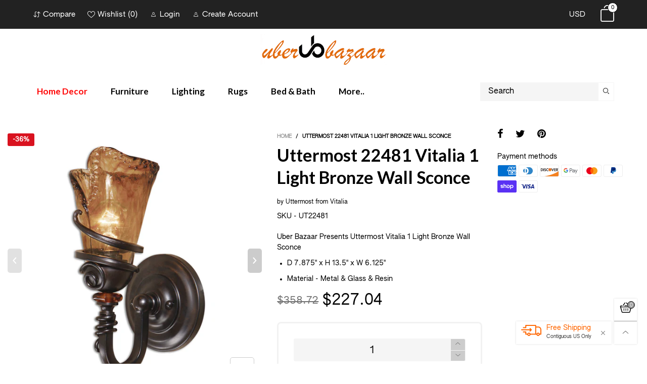

--- FILE ---
content_type: text/css
request_url: https://uberbazaar.com/cdn/shop/t/6/assets/bt-vendors.scss.css?v=30432013935051567611634587091
body_size: 10608
content:
article,aside,details,figcaption,figure,footer,header,hgroup,main,menu,nav,section,summary{display:block}[hidden],template{display:none}a{background-color:transparent}a:active,a:hover{outline:0}b,strong{font-weight:700}h1{margin:.67em 0}img{border:0}svg:not(:root){overflow:hidden}hr{-webkit-box-sizing:content-box;box-sizing:content-box;height:0}pre{overflow:auto}button,input,optgroup,select,textarea{color:inherit;font:inherit;margin:0}button{overflow:visible}button,select{text-transform:none}button,html input[type=button],input[type=reset],input[type=submit]{-webkit-appearance:button;cursor:pointer}button[disabled],html input[disabled]{cursor:default}button::-moz-focus-inner,input::-moz-focus-inner{border:0;padding:0}input{line-height:normal}input[type=checkbox],input[type=radio]{-webkit-box-sizing:border-box;box-sizing:border-box;padding:0}input[type=number]::-webkit-inner-spin-button,input[type=number]::-webkit-outer-spin-button{height:auto}textarea{overflow:auto}table{border-collapse:collapse;border-spacing:0}td,th{padding:0}@media print{*,:after,:before{background:0 0!important;color:#000!important;-webkit-box-shadow:none!important;box-shadow:none!important;text-shadow:none!important}a,a:visited{text-decoration:underline}a[href]:after{content:" (" attr(href) ")"}abbr[title]:after{content:" (" attr(title) ")"}a[href^="#"]:after,a[href^="javascript:"]:after{content:""}blockquote,pre{border:1px solid #999;page-break-inside:avoid}thead{display:table-header-group}img,tr{page-break-inside:avoid}img{max-width:100%!important}h2,h3,p{orphans:3;widows:3}h2,h3{page-break-after:avoid}.navbar{display:none}.btn>.caret,.dropup>.btn>.caret{border-top-color:#000!important}.label{border:1px solid black}.table{border-collapse:collapse!important}.table td,.table th{background-color:#fff!important}.table-bordered td,.table-bordered th{border:1px solid rgba(0,0,0,.05)!important}}button,input,select,textarea{font-size:inherit;line-height:inherit}a{color:#337ab7;text-decoration:none}a:focus,a:hover{color:#23527c;text-decoration:underline}a:focus{outline:5px auto -webkit-focus-ring-color;outline-offset:-2px}img{vertical-align:middle}hr{margin-top:20px;margin-bottom:20px;border:0;border-top:1px solid #eeeeee}[role=button]{cursor:pointer}.h1,.h2,.h3,h1,h2,h3{margin-top:20px;margin-bottom:10px}.h4,.h5,.h6,h4,h5,h6{margin-top:10px;margin-bottom:10px}p{margin:0 0 10px}.text-justify{text-align:justify}.text-uppercase{text-transform:uppercase}ol,ul{margin-top:0;margin-bottom:10px}ol ol,ol ul,ul ol,ul ul{margin-bottom:0}.list-inline{padding-left:0;list-style:none;margin-left:-5px}.list-inline>li{display:inline-block;padding-left:5px;padding-right:5px}table{background-color:#0000}th{text-align:left}.table{width:100%;max-width:100%;margin-bottom:20px}.table>tbody>tr>td,.table>tbody>tr>th,.table>tfoot>tr>td,.table>tfoot>tr>th,.table>thead>tr>td,.table>thead>tr>th{padding:8px;line-height:1.42857;vertical-align:top;border-top:1px solid #dddddd}.table>thead>tr>th{vertical-align:bottom;border-bottom:2px solid #dddddd}.table>caption+thead>tr:first-child>td,.table>caption+thead>tr:first-child>th,.table>colgroup+thead>tr:first-child>td,.table>colgroup+thead>tr:first-child>th,.table>thead:first-child>tr:first-child>td,.table>thead:first-child>tr:first-child>th{border-top:0}.table>tbody+tbody{border-top:2px solid rgba(0,0,0,.05)}.table .table{background-color:#fff}.table-bordered{border:1px solid rgba(0,0,0,.05)}.table-bordered>tbody>tr>td,.table-bordered>tbody>tr>th,.table-bordered>tfoot>tr>td,.table-bordered>tfoot>tr>th,.table-bordered>thead>tr>td,.table-bordered>thead>tr>th{border:1px solid rgba(0,0,0,.05)}.table-bordered>thead>tr>td,.table-bordered>thead>tr>th{border-bottom-width:2px}.table-hover>tbody>tr:hover{background-color:#f5f5f5}table col[class*=col-]{position:static;float:none;display:table-column}table td[class*=col-],table th[class*=col-]{position:static;float:none;display:table-cell}.table>tbody>tr.active>td,.table>tbody>tr.active>th,.table>tbody>tr>td.active,.table>tbody>tr>th.active,.table>tfoot>tr.active>td,.table>tfoot>tr.active>th,.table>tfoot>tr>td.active,.table>tfoot>tr>th.active,.table>thead>tr.active>td,.table>thead>tr.active>th,.table>thead>tr>td.active,.table>thead>tr>th.active{background-color:#f5f5f5}.table-responsive{overflow-x:auto;min-height:.01%}@media screen and (max-width: 767px){.table-responsive{width:100%;margin-bottom:15px;overflow-y:hidden;-ms-overflow-style:-ms-autohiding-scrollbar;border:1px solid #dddddd}.table-responsive>.table{margin-bottom:0}.table-responsive>.table>tbody>tr>td,.table-responsive>.table>tbody>tr>th,.table-responsive>.table>tfoot>tr>td,.table-responsive>.table>tfoot>tr>th,.table-responsive>.table>thead>tr>td,.table-responsive>.table>thead>tr>th{white-space:nowrap}.table-responsive>.table-bordered{border:0}.table-responsive>.table-bordered>tbody>tr>td:first-child,.table-responsive>.table-bordered>tbody>tr>th:first-child,.table-responsive>.table-bordered>tfoot>tr>td:first-child,.table-responsive>.table-bordered>tfoot>tr>th:first-child,.table-responsive>.table-bordered>thead>tr>td:first-child,.table-responsive>.table-bordered>thead>tr>th:first-child{border-left:0}.table-responsive>.table-bordered>tbody>tr>td:last-child,.table-responsive>.table-bordered>tbody>tr>th:last-child,.table-responsive>.table-bordered>tfoot>tr>td:last-child,.table-responsive>.table-bordered>tfoot>tr>th:last-child,.table-responsive>.table-bordered>thead>tr>td:last-child,.table-responsive>.table-bordered>thead>tr>th:last-child{border-right:0}.table-responsive>.table-bordered>tbody>tr:last-child>td,.table-responsive>.table-bordered>tbody>tr:last-child>th,.table-responsive>.table-bordered>tfoot>tr:last-child>td,.table-responsive>.table-bordered>tfoot>tr:last-child>th{border-bottom:0}}.fade{opacity:0;-webkit-transition:opacity .15s linear;transition:opacity .15s linear}.fade.in{opacity:1}.collapse{display:none}.collapse.in{display:block}tr.collapse.in{display:table-row}tbody.collapse.in{display:table-row-group}.collapsing{position:relative;height:0;overflow:hidden;-webkit-transition-property:height,visibility;transition-property:height,visibility;-webkit-transition-duration:.35s;transition-duration:.35s;-webkit-transition-timing-function:ease;transition-timing-function:ease}.nav{margin-bottom:0;padding-left:0;list-style:none}.nav:after,.nav:before{content:" ";display:table}.nav:after{clear:both}.nav>li{position:relative;display:block}.nav>li>a{position:relative;display:block;padding:10px 15px}.nav>li>a:focus,.nav>li>a:hover{text-decoration:none;background-color:#eee}.nav>li.disabled>a{color:#777}.nav>li.disabled>a:focus,.nav>li.disabled>a:hover{color:#777;text-decoration:none;background-color:transparent;cursor:not-allowed}.nav .open>a,.nav .open>a:focus,.nav .open>a:hover{background-color:#eee;border-color:#337ab7}.nav .nav-divider{height:1px;margin:9px 0;overflow:hidden;background-color:#e5e5e5}.nav>li>a>img{max-width:none}.nav-tabs>li{float:left}.nav-tabs>li>a{line-height:1.42857}.nav-tabs>li.active>a,.nav-tabs>li.active>a:focus,.nav-tabs>li.active>a:hover{cursor:default}.label{display:inline;padding:.2em .6em .3em;font-size:75%;font-weight:700;line-height:1;color:#fff;text-align:center;white-space:nowrap;vertical-align:baseline;border-radius:.25em}.label:empty{display:none}.btn .label{position:relative;top:-1px}a.label:focus,a.label:hover{color:#fff;text-decoration:none;cursor:pointer}.alert{padding:15px;margin-bottom:20px;border:1px solid transparent;border-radius:4px}.alert h4{margin-top:0;color:inherit}.alert .alert-link{font-weight:700}.alert>p,.alert>ul{margin-bottom:0}.alert>p+p{margin-top:5px}.alert-success{background-color:#dff0d8;border-color:#d6e9c6;color:#3c763d}.alert-success hr{border-top-color:#c9e2b3}.alert-success .alert-link{color:#2b542c}.alert-info{background-color:#d9edf7;border-color:#bce8f1;color:#31708f}.alert-info hr{border-top-color:#a6e1ec}.alert-info .alert-link{color:#245269}.alert-warning{background-color:#fcf8e3;border-color:#faebcc;color:#8a6d3b}.alert-warning hr{border-top-color:#f7e1b5}.alert-warning .alert-link{color:#66512c}.alert-danger{background-color:#f2dede;border-color:#ebccd1;color:#a94442}.alert-danger hr{border-top-color:#e4b9c0}.alert-danger .alert-link{color:#843534}.progress{overflow:hidden;border-radius:4px;-webkit-box-shadow:inset 0 1px 2px rgba(0,0,0,.1);box-shadow:inset 0 1px 2px #0000001a}.progress-bar{width:0%;-webkit-box-shadow:inset 0 -1px 0 rgba(0,0,0,.15);box-shadow:inset 0 -1px #00000026;-webkit-transition:width .6s ease;transition:width .6s ease}.embed-responsive{position:relative;display:block;height:0;padding:0;overflow:hidden}.embed-responsive .embed-responsive-item,.embed-responsive embed,.embed-responsive iframe,.embed-responsive object,.embed-responsive video{position:absolute;top:0;left:0;bottom:0;height:100%;width:100%;border:0}.embed-responsive-16by9{padding-bottom:56.25%}.embed-responsive-4by3{padding-bottom:75%}.modal-open{overflow:hidden}.modal{display:none;overflow:hidden;position:fixed;top:0;right:0;bottom:0;left:0;z-index:1050;-webkit-overflow-scrolling:touch;outline:0}.modal.fade .modal-dialog{-webkit-transform:translate(0,-25%);transform:translateY(-25%);-webkit-transition:-webkit-transform .3s ease-out;transition:-webkit-transform .3s ease-out;transition:transform .3s ease-out;transition:transform .3s ease-out,-webkit-transform .3s ease-out}.modal.in .modal-dialog{-webkit-transform:translate(0,0);transform:translate(0)}.modal-open .modal{overflow-x:hidden;overflow-y:auto}.modal-dialog{position:relative;width:auto;margin:10px}.modal-content{position:relative;background-color:#fff;border:1px solid #999;border:1px solid rgba(0,0,0,.2);border-radius:6px;-webkit-box-shadow:0 3px 9px rgba(0,0,0,.5);box-shadow:0 3px 9px #00000080;background-clip:padding-box;outline:0}.modal-backdrop{position:fixed;top:0;right:0;bottom:0;left:0;z-index:1040;background-color:#000}.modal-backdrop.fade{opacity:0}.modal-backdrop.in{opacity:.5}.modal-header{padding:15px;border-bottom:1px solid #e5e5e5}.modal-header:after,.modal-header:before{content:" ";display:table}.modal-header:after{clear:both}.modal-header .close{margin-top:-2px}.modal-title{margin:0;line-height:1.42857}.modal-body{position:relative;padding:15px}.modal-footer{padding:15px;text-align:right;border-top:1px solid #e5e5e5}.modal-footer:after,.modal-footer:before{content:" ";display:table}.modal-footer:after{clear:both}.modal-footer .btn+.btn{margin-left:5px;margin-bottom:0}.modal-footer .btn-group .btn+.btn{margin-left:-1px}.modal-footer .btn-block+.btn-block{margin-left:0}.modal-scrollbar-measure{position:absolute;top:-9999px;width:50px;height:50px;overflow:scroll}@media (min-width: 768px){.modal-dialog{width:600px;margin:30px auto}.modal-content{-webkit-box-shadow:0 5px 15px rgba(0,0,0,.5);box-shadow:0 5px 15px #00000080}.modal-sm{width:300px}}@media (min-width: 992px){.modal-lg{width:900px}}.tooltip{position:absolute;z-index:1070;display:block;font-style:normal;font-weight:400;letter-spacing:normal;line-break:auto;line-height:1.42857;text-align:left;text-align:start;text-decoration:none;text-shadow:none;text-transform:none;white-space:normal;word-break:normal;word-spacing:normal;word-wrap:normal;font-size:12px;opacity:0}.tooltip.in{opacity:.9}.tooltip.top{margin-top:-3px;padding:5px 0}.tooltip.right{margin-left:3px;padding:0 5px}.tooltip.bottom{margin-top:3px;padding:5px 0}.tooltip.left{margin-left:-3px;padding:0 5px}.tooltip-inner{max-width:200px;padding:3px 8px;color:#fff;text-align:center;background-color:#000;border-radius:4px}.tooltip-arrow{position:absolute;width:0;height:0;border-color:transparent;border-style:solid}.tooltip.top .tooltip-arrow{bottom:0;left:50%;margin-left:-5px;border-width:5px 5px 0;border-top-color:#000}.tooltip.top-left .tooltip-arrow{bottom:0;right:5px;margin-bottom:-5px;border-width:5px 5px 0;border-top-color:#000}.tooltip.top-right .tooltip-arrow{bottom:0;left:5px;margin-bottom:-5px;border-width:5px 5px 0;border-top-color:#000}.tooltip.right .tooltip-arrow{top:50%;left:0;margin-top:-5px;border-width:5px 5px 5px 0;border-right-color:#000}.tooltip.left .tooltip-arrow{top:50%;right:0;margin-top:-5px;border-width:5px 0 5px 5px;border-left-color:#000}.tooltip.bottom .tooltip-arrow{top:0;left:50%;margin-left:-5px;border-width:0 5px 5px;border-bottom-color:#000}.tooltip.bottom-left .tooltip-arrow{top:0;right:5px;margin-top:-5px;border-width:0 5px 5px;border-bottom-color:#000}.tooltip.bottom-right .tooltip-arrow{top:0;left:5px;margin-top:-5px;border-width:0 5px 5px;border-bottom-color:#000}[class^=wicon-],[class*=" wicon-"]{font-family:BTWoodstock!important;speak:none;font-style:normal;font-weight:400;font-variant:normal;text-transform:none;line-height:1;-webkit-font-smoothing:antialiased;-moz-osx-font-smoothing:grayscale;visibility:visible}.wicon-sold:before{content:"\e91f"}.wicon-like:before{content:"\e920"}.wicon-liked:before{content:"\e921"}.wicon-list:before{content:"\e91a"}.wicon-grid-large:before{content:"\e91b"}.wicon-grid-medium:before{content:"\e91c"}.wicon-grid-very-large:before{content:"\e91d"}.wicon-icons-01:before{content:"\e600"}.wicon-icons-02:before{content:"\e601"}.wicon-icons-03:before{content:"\e602"}.wicon-icons-04:before{content:"\e603"}.wicon-icons-05:before{content:"\e604"}.wicon-icons-06:before{content:"\e605"}.wicon-icons-07:before{content:"\e606"}.wicon-icons-08:before{content:"\e607"}.wicon-icons-09:before{content:"\e608"}.wicon-icons-10:before{content:"\e609"}.wicon-icons-11:before{content:"\e60a"}.wicon-icons-12:before{content:"\e60b"}.wicon-icons-13:before{content:"\e60c"}.wicon-icons-14:before{content:"\e60d"}.wicon-icons-15:before{content:"\e60e"}.wicon-icons-16:before{content:"\e60f"}.wicon-icons-17:before{content:"\e610"}.wicon-icons-18:before{content:"\e611"}.wicon-icons-19:before{content:"\e612"}.wicon-icons-20:before{content:"\e613"}.wicon-icons-21:before{content:"\e614"}.wicon-icons-22:before{content:"\e615"}.wicon-icons-23:before{content:"\e616"}.wicon-icons-24:before{content:"\e617"}.wicon-icons-25:before{content:"\e618"}.wicon-icons-26:before{content:"\e619"}.wicon-icons-27:before{content:"\e61a"}.wicon-icons-28:before{content:"\e61b"}.wicon-icons-29:before{content:"\e61c"}.wicon-icons-30:before{content:"\e61d"}.wicon-icons-31:before{content:"\e61e"}.wicon-icons-32:before{content:"\e61f"}.wicon-icons-33:before{content:"\e620"}.wicon-icons-34:before{content:"\e621"}.wicon-icons-35:before{content:"\e622"}.wicon-icons-36:before{content:"\e623"}.wicon-icons-37:before{content:"\e624"}.wicon-icons-38:before{content:"\e625"}.wicon-icons-39:before{content:"\e626"}.wicon-icons-40:before{content:"\e627"}.wicon-icons-41:before{content:"\e628"}.wicon-icons-42:before{content:"\e629"}.wicon-icons-43:before{content:"\e62a"}.wicon-icons-44:before{content:"\e62b"}.wicon-icons-45:before{content:"\e62c"}.wicon-icons-46:before{content:"\e62d"}.wicon-icons-47:before{content:"\e62e"}.wicon-expand:before{content:"\e91e"}.wicon-calendar:before{content:"\e919"}.wicon-comments:before{content:"\e918"}.wicon-feed:before{content:"\e906"}.wicon-rss:before{content:"\e906"}.wicon-angle-double-right:before{content:"\e907"}.wicon-angle-double-left:before{content:"\e908"}.wicon-tumblr:before{content:"\e909"}.wicon-whatsapp:before{content:"\e90a"}.wicon-google-plus:before{content:"\e90b"}.wicon-vimeo:before{content:"\e90c"}.wicon-youtube-play:before{content:"\e911"}.wicon-instagram:before{content:"\e912"}.wicon-pinterest:before{content:"\e913"}.wicon-facebook:before{content:"\e914"}.wicon-facebook-f:before{content:"\e914"}.wicon-twitter:before{content:"\e915"}.wicon-snapchat:before{content:"\e901"}.wicon-map-pin:before{content:"\e902"}.wicon-pin:before{content:"\e902"}.wicon-location:before{content:"\e902"}.wicon-truck:before{content:"\e903"}.wicon-transport:before{content:"\e903"}.wicon-transaction:before{content:"\e903"}.wicon-shipping:before{content:"\e903"}.wicon-check:before{content:"\e900"}.wicon-paper-plane:before{content:"\e904"}.wicon-quote:before{content:"\e905"}.wicon-home:before{content:"\e800"}.wicon-pencil:before{content:"\e802"}.wicon-envelope:before{content:"\e818"}.wicon-picture:before{content:"\e827"}.wicon-user:before{content:"\e82a"}.wicon-map-marker:before{content:"\e833"}.wicon-earth:before{content:"\e853"}.wicon-sync:before{content:"\e862"}.wicon-clock:before{content:"\e864"}.wicon-funnel:before{content:"\e88f"}.wicon-plus:before{content:"\e917"}.wicon-minus:before{content:"\e916"}.wicon-log-out:before{content:"\e90d"}.wicon-log-in:before{content:"\e90e"}.wicon-pause:before{content:"\e90f"}.wicon-dollar-sign:before{content:"\e910"}@keyframes spin{0%{transform:rotate(0)}to{transform:rotate(360deg)}}@-webkit-keyframes fadeInDown{0%{-webkit-transform:translate3d(0,-100%,0);opacity:0;transform:translate3d(0,-100%,0)}to{-webkit-transform:translateZ(0);opacity:1;transform:translateZ(0)}}@keyframes fadeInDown{0%{-webkit-transform:translate3d(0,-100%,0);opacity:0;transform:translate3d(0,-100%,0)}to{-webkit-transform:translateZ(0);opacity:1;transform:translateZ(0)}}@keyframes rise-up{0%{opacity:0;transform:translateY(120%)}to{opacity:1;transform:translateY(0)}}@-webkit-keyframes rise-up{0%{opacity:0;transform:translateY(120%)}to{opacity:1;transform:translateY(0)}}@-webkit-keyframes rise-up-out{0%{opacity:1;transform:translateY(0)}to{opacity:0;transform:translateY(-120%)}}@keyframes rise-up-out{0%{opacity:1;transform:translateY(0)}to{opacity:0;transform:translateY(-120%)}}.secondary-font{font-family:Lato,sans-serif}a:hover,a:focus,a.active{color:#999;text-decoration:none;outline:none}a.alternative:hover,a.alternative:focus,a.alternative.active{color:#af996b}.rte a:hover,.rte a:focus,.rte a.active{text-decoration:underline}input[type=text],input[type=search],input[type=textarea],input[type=password],input[type=email],input[type=tel],input[type=number],select{font-size:16px}.effect-hover__content{text-align:center;-ms-transition:ease-in-out all .3s;-webkit-transition:ease-in-out all .3s;transition:ease-in-out all .3s;flex-direction:column}.effect-hover__content a.button{display:inline-block!important;float:none!important}.effect-hover__content--bottom{left:0;bottom:0;right:0;-ms-transform:translate(0,100%);-webkit-transform:translate(0,100%);transform:translateY(100%)}.effect-hover__content--middle{left:50%;top:50%;-ms-transform:translate(-50%,0);-webkit-transform:translate(-50%,0);transform:translate(-50%)}.effect-hover__bkg{background:#000c}.effect-hover__holder{position:absolute;top:0;left:0;cursor:pointer}.effect-hover__content--bottom-right{bottom:15px;right:15px;left:auto}.effect-hover__push{-ms-transition:ease-in-out all .3s;-webkit-transition:ease-in-out all .3s;transition:ease-in-out all .3s}.pg__countdown{-ms-transition:ease-in-out all .3s;-webkit-transition:ease-in-out all .3s;transition:ease-in-out all .3s;font-family:Lato,sans-serif}.item__actions--grid-mode{width:100%;top:calc(100% - 30px);left:0;-moz-box-shadow:0px 40px 40px 0px rgba(0,0,0,.05);-webkit-box-shadow:0px 40px 40px 0px rgba(0,0,0,.05);box-shadow:0 40px 40px #0000000d;background:#fff}@media (min-width: 768px){.grid--border .grid__item{border-top:1px solid rgba(0,0,0,.05);border-right:1px solid rgba(0,0,0,.05)}.grid--small.grid--border .grid__item:nth-child(5n+1){border-left:1px solid rgba(0,0,0,.05)}.grid--small.grid--border .grid__item:nth-last-child(-n+5){border-bottom:1px solid rgba(0,0,0,.05)}.grid--medium.grid--border .grid__item:nth-child(4n+1){border-left:1px solid rgba(0,0,0,.05)}.grid--medium.grid--border .grid__item:nth-last-child(-n+4){border-bottom:1px solid rgba(0,0,0,.05)}.grid--large.grid--border .grid__item:nth-child(3n+1){border-left:1px solid rgba(0,0,0,.05)}.grid--large.grid--border .grid__item:nth-last-child(-n+3){border-bottom:1px solid rgba(0,0,0,.05)}.grid--very-large.grid--border .grid__item:nth-child(odd){border-left:1px solid rgba(0,0,0,.05)}.grid--very-large.grid--border .grid__item:nth-last-child(-n+2){border-bottom:1px solid rgba(0,0,0,.05)}}.effect-hover{-ms-transition:ease-in-out all .3s;-webkit-transition:ease-in-out all .3s;transition:ease-in-out all .3s}@media (min-width: 1200px){.effect-hover:hover{z-index:1;-ms-transform:translateY(-4px);-webkit-transform:translateY(-4px);transform:translateY(-4px);-moz-box-shadow:0 0 40px 0 rgba(0,0,0,.3);-webkit-box-shadow:0 0 40px 0 rgba(0,0,0,.3);box-shadow:0 0 40px #0000004d}.effect-hover:hover .item__media__sub{opacity:1;filter:alpha(opacity=100);-ms-filter:"progid:DXImageTransform.Microsoft.Alpha(Opacity=$v2)";-ms-transform:translateY(-71px);-webkit-transform:translateY(-71px);transform:translateY(-71px);visibility:visible}.effect-hover:hover .pg__countdown{opacity:0;filter:alpha(opacity=0);-ms-filter:"progid:DXImageTransform.Microsoft.Alpha(Opacity=$v2)";visibility:hidden}.effect-hover:hover .effect-hover__push{-ms-transform:translateY(-56px);-webkit-transform:translateY(-56px);transform:translateY(-56px)}.effect-hover:hover .effect-hover__content{visibility:visible;opacity:1;filter:alpha(opacity=100);-ms-filter:"progid:DXImageTransform.Microsoft.Alpha(Opacity=$v2)"}.effect-hover:hover .effect-hover__content--middle{-ms-transform:translate(-50%,-50%);-webkit-transform:translate(-50%,-50%);transform:translate(-50%,-50%)}.effect-hover:hover .effect-hover__content--top-left{margin-top:20px;margin-left:20px}.effect-hover:hover .item__actions--grid-mode{opacity:1;filter:alpha(opacity=100);-ms-filter:"progid:DXImageTransform.Microsoft.Alpha(Opacity=$v2)";visibility:visible}.effect-hover:hover .product-price{border-top-color:transparent;margin-top:0;margin-bottom:15px}}@media (min-width: 768px){.effect-hover:hover .grid__item .pg{border-color:#fff}}.grid--list .effect-hover:hover{-ms-transform:translateY(0);-webkit-transform:translateY(0);transform:translateY(0)}.grid--list .effect-hover:hover .product-price{border-top:1px solid rgba(255,255,255,.08);margin-top:15px;margin-bottom:0}.item__bottom{position:relative;z-index:1;background:#0000;padding:10px}.item__actions{margin-top:15px}@media (max-width: 1199px){.item__actions{position:relative}}.item__sub-actions{border-top:1px solid rgba(0,0,0,.05);margin:15px 10px 0}.zoom-effect{overflow:hidden}.zoom-effect:hover .zoom-effect__inner{-ms-transform:scale(1.1,1.1);-webkit-transform:scale(1.1,1.1);transform:scale(1.1)}.zoom-effect__inner{-ms-transition:ease-in-out all .3s;-webkit-transition:ease-in-out all .3s;transition:ease-in-out all .3s}.header__wrap{position:relative}.header__logo h1{margin:0;font-size:0}.header--desktop{z-index:3}.header--mobile{border-bottom:1px solid rgba(0,0,0,.05);z-index:2}.header__link:hover .cart-number{color:#999}.currency-switcher-mobile .cs__code{vertical-align:sub}.currency-switcher-mobile .cs__code.active{text-decoration:underline!important}.item__name{font-family:Lato,sans-serif}.item__name>a:hover{color:#999}.item__vendor{color:#999;font-size:10px;text-transform:uppercase;font-weight:400}.item__image--alt-img:hover .pg__main-image{opacity:0;filter:alpha(opacity=0);-ms-filter:"progid:DXImageTransform.Microsoft.Alpha(Opacity=$v2)"}.item__image--alt-img:hover .pg__main-alt-image{opacity:1;filter:alpha(opacity=100);-ms-filter:"progid:DXImageTransform.Microsoft.Alpha(Opacity=$v2)"}.button--style1{color:#fff;border:1px solid #8e7a4e;background:#8e7a4e}.button--style1:hover,.button--style1-reverse{color:#fff;border:1px solid #af996b;background:#af996b}.button--style1-reverse:hover{color:#fff;border:1px solid #8e7a4e;background:#8e7a4e}.button--circle{width:30px;height:30px;line-height:27px;padding:0;-ms-border-radius:50%;-webkit-border-radius:50%;border-radius:50%}.button--circle i{padding-right:0!important;padding-left:2px}.button--square{width:40px;height:40px;line-height:37px;padding:0}.button--one-line{overflow:hidden}.button--qv{font-size:14px}@media (max-width: 1199px){.effect-hover__content a.button.button--qv{display:none!important}}.button--style2{color:#333;border:1px solid #cccccc;background:#fff}.button--style2:hover{color:#fff;border:1px solid #333333;background:#333}.button--style3{color:#fff;border:1px solid white;background:#0000}.button--style3:hover{color:#fff;border:1px solid #af996b;background:#af996b}.button--large{width:48px;height:48px;line-height:48px}@media (max-width: 991px){.button--large{width:30px;height:30px;line-height:30px}}.button--wl.added i:before{content:"\e921"}.button[disabled=disabled]{opacity:.5}.modal-body{padding:25px}.modal-header{padding:0;border:none;position:absolute;top:0;right:0;z-index:10}@media (min-width: 992px){.modal-header{margin-right:-32px}}.modal-header .close{border:none;background:none;color:#000;border:1px solid white;border-top-right-radius:6px;border-bottom-right-radius:6px;background:#fff;margin-top:0;display:-webkit-flex;display:-ms-flex;display:flex;flex-flow:row wrap;-moz-justify-content:center;-ms-justify-content:center;justify-content:center;-ms-flex-align:center;-webkit-align-items:center;-moz-align-items:center;-ms-align-items:center;-o-align-items:center;align-items:center;width:24px;height:24px}@media (min-width: 992px){.modal-header .close{width:33px;height:33px}}.modal-header .close:hover{color:#fff;background:#af996b;cursor:pointer}.modal-header .close i{font-size:20px}.alert-success{background:none;position:relative;padding-left:30px;border-color:#8fae1b;color:#8fae1b}.alert-success:after{font-family:BTWoodstock;content:"\e900";position:absolute;top:0;left:0;margin-top:15px;margin-left:10px}.button--instagram{font-size:32px}.instagram-hashtag{position:relative;z-index:1;height:60px;margin-top:-45px}.instagram-hashtag span{background:#fff;color:#999;font-weight:700;box-shadow:0 2px 9px #0003;height:60px;line-height:60px;padding-left:40px;padding-right:40px}a.button{display:inline-block}button:focus{outline:none}@media (min-width: 992px){.nav__item{-ms-transition:ease-in-out all .3s;-webkit-transition:ease-in-out all .3s;transition:ease-in-out all .3s;font-family:Lato,sans-serif}.nav__item.hover,.nav__item.open{border-bottom-color:#999}.nav__item.hover .nav__item__dropdown,.nav__item.open .nav__item__dropdown{z-index:21;opacity:1;filter:alpha(opacity=100);-ms-filter:"progid:DXImageTransform.Microsoft.Alpha(Opacity=$v2)";visibility:visible;pointer-events:auto;top:calc(100% + 20px)}.nav__item.hover .nav__item__dropdown img.hide,.nav__item.open .nav__item__dropdown img.hide{display:block!important}.nav__item>a:hover,.nav__item>a:focus{color:#999!important;background:transparent!important}.nav__item__dropdown-arrow{position:absolute;top:100%;height:20px}.nav__item__dropdown-arrow:after{content:"";background-color:#fff;height:7px;-ms-transform:rotate(45deg) scale(0);-webkit-transform:rotate(45deg) scale(0);transform:rotate(45deg) scale(0);width:7px;display:block;text-align:center;position:absolute;top:3px;left:0;right:0;bottom:0;margin:0 auto;opacity:0;filter:alpha(opacity=0);-ms-filter:"progid:DXImageTransform.Microsoft.Alpha(Opacity=$v2)";visibility:hidden;-ms-transition:ease-in-out all .3s;-webkit-transition:ease-in-out all .3s;transition:ease-in-out all .3s}.nav__item--parent.hover .nav__item__dropdown-arrow:after,.nav__item--parent.open .nav__item__dropdown-arrow:after{-ms-transform:rotate(45deg) scale(1);-webkit-transform:rotate(45deg) scale(1);transform:rotate(45deg) scale(1);opacity:1;filter:alpha(opacity=100);-ms-filter:"progid:DXImageTransform.Microsoft.Alpha(Opacity=$v2)";visibility:visible}.nav .open>a{background:transparent!important}.nav .open>a:hover,.nav .open>a:focus{background:transparent!important}.nav__item__dropdown{top:calc(100% + 20px);left:0;z-index:-21;-ms-transition:ease all .3s;-webkit-transition:ease all .3s;transition:ease all .3s;pointer-events:none;background:#fff}.nav__item__dropdown>.row{display:-webkit-box;display:-moz-box;display:-ms-flexbox;display:-moz-flex;display:-webkit-flex;display:flex;flex-wrap:wrap}.nav__item.hover .nav__item__dropdown,.nav__item.open .nav__item__dropdown{top:100%}.nav-wrap-gutter .nav__item__dropdown{top:calc(100% + 0px)}.nav-wrap-gutter .nav__item.hover .nav__item__dropdown,.nav-wrap-gutter .nav__item.open .nav__item__dropdown{top:calc(100% - 20px)}.nav__item__column{padding:15px}.nav__item__dropdown-column-content{font-size:13px}.nav__item__dropdown-column-content img{margin:0 auto}.nav__icon{font-size:14px;margin-right:5px}.nav__item__dropdown-title{font-size:15px;font-weight:700;line-height:1.1em}.nav__item__dropdown-title--top{padding-bottom:17px}.nav__item__dropdown-title--bottom{padding-top:17px}.link-list--nav{padding:0;margin-bottom:0}.link-list--nav .link-list__item__dropdown{padding-top:10px}}.link-list__item.level1,.link-list__item.level2{margin-right:30px}.link-list__item.open>.mobile-nav__arrow:before{content:"\e916"}.link-list__item--parent{position:relative}.link-list__item--parent>div>.link-list__item__link:after{content:"\e917";font-family:BTWoodstock;cursor:pointer;font-size:15px;font-weight:400;padding:0 15px;vertical-align:middle;color:#999}.link-list__item--parent.hover>div>.link-list__item__dropdown{opacity:1;filter:alpha(opacity=100);-ms-filter:"progid:DXImageTransform.Microsoft.Alpha(Opacity=$v2)";visibility:visible;pointer-events:auto}.link-list__item--parent.hover>div>.link-list__item__link:after{content:"\e916"}.link-list__item__dropdown{position:absolute;top:0;left:100%;width:100%;min-width:170px;margin-top:-17px;padding-bottom:17px;z-index:3}.link-list__item__dropdown:not(.link-list__item__dropdown--nav){-moz-box-shadow:0 0 25px rgba(255,255,255,.15);-webkit-box-shadow:0 0 25px rgba(255,255,255,.15);box-shadow:0 0 25px #ffffff26;background:#ffffff0d}@media (min-width: 992px){.link-list__item__dropdown--nav{-ms-transition:ease-in-out all .3s;-webkit-transition:ease-in-out all .3s;transition:ease-in-out all .3s;background:#fff;-moz-box-shadow:0px 0px 5px -1px rgba(0,0,0,.23);-webkit-box-shadow:0px 0px 5px -1px rgba(0,0,0,.23);box-shadow:0 0 5px -1px #0000003b}}.link-list__item__link{color:#000;font-size:14px;font-weight:700;font-family:Lato,sans-serif}.link-list__item__link:hover{color:#999!important}.link-list__item__link.do-active{color:#999}.link-list__item__link>i{margin-right:5px}.link-list__item__link .nav__item__label{left:auto;right:auto;top:-12px}.link-list__item__link .currency-switcher{padding:15px}.line-right{border-right:1px solid #e1e1e1}.mobile-nav .link-list__item--parent:before{display:none}.mobile-nav .link-list__item{display:-webkit-flex;display:-ms-flex;display:flex;flex-flow:row wrap;align-items:center}.mobile-nav .link-list__item__link{display:inline-block}.mobile-nav .link-list__item__link:after{display:none}.mobile-nav .link-list__item__dropdown{position:static;left:0;margin-top:17px}.mobile-nav__arrow{position:relative;color:#999;margin-left:auto;-ms-transition:ease-in-out all .3s;-webkit-transition:ease-in-out all .3s;transition:ease-in-out all .3s;min-width:50px;min-height:20px;display:-webkit-flex;display:-ms-flex;display:flex;flex-flow:row wrap;-moz-justify-content:center;-ms-justify-content:center;justify-content:center;-ms-flex-align:center;-webkit-align-items:center;-moz-align-items:center;-ms-align-items:center;-o-align-items:center;align-items:center}.mobile-nav__arrow:before{width:26px;height:26px;line-height:26px;text-align:center;background:#fff;color:#000;-ms-border-radius:50%;-webkit-border-radius:50%;border-radius:50%}.mobile-nav__arrow:hover:before{background:#000;color:#fff}.mobile-nav__item{border-bottom:1px white solid;padding:5px 0;margin-bottom:0;margin-top:0!important;position:relative}.mobile-nav__item:last-child{border-bottom:none}.mobile-nav__item.level1{margin-right:0}.mobile-nav__item.level1 .mobile-nav__arrow{width:54px}.mobile-nav__item.level1 .link-list__item__link{padding-left:40px;text-transform:capitalize}.mobile-nav__item.level2{margin-right:0}.mobile-nav__item.level2 .link-list__item__link{padding-left:65px}.mobile-nav__item.level3{margin-right:0}.mobile-nav__item.level3 .link-list__item__link{padding-left:90px}.mobile-nav__item.level4{margin-right:0}.mobile-nav__item.level4 .link-list__item__link{padding-left:115px}.mobile-nav__item .link-list__item__link{height:44px;line-height:44px;padding-left:15px}.mobile-nav__item .link-list__item__dropdown{box-shadow:none;margin-top:0;padding-left:0}.mobile-nav__item .mobile-nav__arrow{position:absolute;width:64px;height:54px;top:0;right:0}.mobile-nav__item .link-list__item__dropdown{margin-top:5px;margin-bottom:-6px;padding-bottom:0;background:#0000000d}.mobile-nav__item .nav__item__label{top:0;padding:2px 7px;font-size:10px}.bt-sidebar__inner{position:fixed;top:0;z-index:1050;-webkit-overflow-scrolling:touch;width:310px;background:#fff;padding:10px 10px 0;left:100%;height:100%;overflow-x:hidden;overflow-y:auto}@media (min-width: 340px){.bt-sidebar__inner{width:320px}}@media (min-width: 768px){.bt-sidebar__inner{padding:25px;width:340px}}.block-mobile-nav{background:#0000000d;margin:0 20px 15px;-ms-border-radius:6px;-webkit-border-radius:6px;border-radius:6px}.login-form-mobile{padding:15px}@media (max-width: 767px){.bt-sidebar--full-mobile{bottom:0;left:0;right:0;width:100%;position:fixed;z-index:1052}.bt-sidebar--full-mobile .bt-sidebar__inner{display:none;left:0;right:0;width:100%;top:auto;bottom:0}}body{position:relative}.overlay{display:none;content:"";position:absolute;top:0;left:0;background:#00000080;width:100%;height:100%;z-index:1001}.bt-sidebar__content{margin-top:10px}.hc__item__image{padding:10px 10px 0 0;vertical-align:top;min-width:90px}.hc__item__image>a{display:block}.hc__item__name{padding:10px 10px 0}.hc__item__name a{font-family:Lato,sans-serif}.hc__item__remove{padding:5px 0 0 5px;vertical-align:top}.hc__item__remove a{color:#0006;padding:0;font-size:17px}.hc__item__remove a:hover{color:#000}.hc__empty-icon{font-size:180px;color:#0006}.hc__empty-text{font-size:24px}.cart__meta-text{font-size:85%}.hc__item__price{color:#0006}.hc__total{-moz-justify-content:space-between;-ms-justify-content:space-between;justify-content:space-between;padding:20px 10px;margin-top:20px;border-top:4px solid rgba(0,0,0,.05);color:#0006}.hc__total label{text-transform:uppercase;font-size:16px}.hc__total__price{color:#000;font-weight:700;font-size:24px;font-family:Lato,sans-serif}.hc__actions{-moz-justify-content:space-between;-ms-justify-content:space-between;justify-content:space-between}.hc__item__x{padding:0 3px}.bt-sidebar__close{font-size:130%}.bt-sidebar__close i{line-height:30px}.bt-sidebar__close span{line-height:30px;font-size:13px;padding:0 10px}.bt-sidebar__header{-moz-justify-content:space-between;-ms-justify-content:space-between;justify-content:space-between;padding:0;-ms-flex-align:center;-webkit-align-items:center;-moz-align-items:center;-ms-align-items:center;-o-align-items:center;align-items:center;-webkit-flex-direction:row-reverse;-moz-flex-direction:row-reverse;-ms-flex-direction:row-reverse;flex-direction:row-reverse;border-bottom:4px solid rgba(0,0,0,.05);margin-bottom:25px}.bt-sidebar__header--right{flex-direction:row}.bt-sidebar__header--right .bt-sidebar__close{display:flex;flex-direction:row-reverse}.bt-sidebar__title{text-transform:uppercase;font-family:Lato,sans-serif;font-weight:700}.banner-item__text .button{display:inline-block}.banner-item__text__sub{padding-bottom:5px;font-family:Lato,sans-serif}.banner-item__text__sub:last-child{padding-bottom:0}.banner-item__text__sub>a{text-decoration:underline}.banner-item__text__sub>a:hover{text-decoration:underline}@media (max-width: 767px){.banner-item__text--padding-bottom-mobile{padding-bottom:15px}.banner-item__text--padding-top-mobile{padding-top:15px}.banner-item__text--padding-left-mobile{padding-left:15px!important}.banner-item__text--padding-right-mobile{padding-right:15px!important}}.banner-item{height:auto;overflow:hidden}.bt-dropdown__content{-ms-transition:ease-in-out all .3s;-webkit-transition:ease-in-out all .3s;transition:ease-in-out all .3s;position:absolute;top:calc(100% + 30px);z-index:2;background:#fff;-moz-box-shadow:0 0 25px rgba(0,0,0,.15);-webkit-box-shadow:0 0 25px rgba(0,0,0,.15);box-shadow:0 0 25px #00000026;min-width:320px;padding:10px;margin:0;left:0;max-height:80vh;overflow-y:auto;display:block;pointer-events:none}@media (min-width: 768px){.bt-dropdown__content{min-width:360px}}.bt-dropdown__content>ul{padding:5px 10px;margin:0;text-align:center}.bt-dropdown__content--auto-center{left:50%;-ms-transform:translate(-50%);-webkit-transform:translate(-50%);transform:translate(-50%)}.bt-dropdown__content--right{left:auto;right:0}.bt-dropdown__content--auto{left:auto;right:auto}.bt-dropdown__trigger:before{-ms-transition:ease-in-out all .3s;-webkit-transition:ease-in-out all .3s;transition:ease-in-out all .3s}.bt-dropdown.active .bt-dropdown__trigger:before{-ms-transform:rotate(-180deg);-webkit-transform:rotate(-180deg);transform:rotate(-180deg)}.bt-dropdown.active .bt-dropdown__content{visibility:visible;opacity:1;filter:alpha(opacity=100);-ms-filter:"progid:DXImageTransform.Microsoft.Alpha(Opacity=$v2)";top:100%;pointer-events:auto}.bt-dropdown__trigger--arrow:before{content:"\e619";display:inline-block;font-family:BTWoodstock;font-size:11px;position:absolute;top:0;right:10px}.header__cart{color:#000}@media (min-width: 992px){.header__cart{max-width:360px}}.bt-dropdown__content#header-cart-desktop .empty,.bt-dropdown__content .header__cart .empty{text-align:center;margin:0}.loading-data .item__top{position:relative}.loading-data .item__top:after{content:"";font-size:20px;display:block;width:30px;height:30px;border-radius:50%;border:2px solid #fff;border-right-color:transparent;-webkit-animation:spin 2s ease-out infinite;animation:spin 2s ease-out infinite;position:absolute;top:0;left:0;right:0;bottom:0;margin:auto}.loading-data .item__top:before{content:"";position:absolute;top:0;left:0;right:0;bottom:0;width:100%;height:100%;background:#0003;z-index:2}.loading-ajax{display:inline-block;line-height:0;vertical-align:middle;-webkit-animation:spin 2s ease-out infinite;animation:spin 2s ease-out infinite;padding:0!important}.loading-ajax:before{content:"";font-size:18px;display:inline-block;width:18px;height:18px;border-radius:50%;border:2px solid;border-right-color:transparent}.pg__review-stars{color:#ca9c3a;font-size:11px}.pg__review-stars--trigger{cursor:pointer}.pg__review-stars--no-number .spr-badge-caption{display:none}.pg__option{white-space:normal;overflow:hidden}.pg__option+.pg__option{margin-top:5px}.pg__options .swatch__item--color:after{display:none}.pg__options .pg__option__values,.pg__options .pg__option__label{display:-webkit-flex;display:-ms-flex;display:flex;flex-flow:row wrap;-ms-flex-align:center;-webkit-align-items:center;-moz-align-items:center;-ms-align-items:center;-o-align-items:center;align-items:center;-moz-justify-content:flex-end;-ms-justify-content:flex-end;justify-content:flex-end}.pg__option-size{-ms-transition:ease-in-out all .3s;-webkit-transition:ease-in-out all .3s;transition:ease-in-out all .3s}.pg__sub-actions a{font-size:13px}.pg__sub-actions a i{color:#0006}.pg__sub-actions a:hover i{color:#999}.pg__main-options{padding:20px 30px;margin-bottom:10px;border:3px solid rgba(0,0,0,.05);-ms-border-radius:8px;-webkit-border-radius:8px;border-radius:8px;margin-top:20px}@media (min-width: 992px) and (max-width: 1199px){.pg__main-options{padding:15px 18px}}.pg__countdown-wrap>div{-ms-border-radius:8px;-webkit-border-radius:8px;border-radius:8px}.qty-box-label{text-transform:uppercase;font-weight:700}.spr-header-title{font-family:Lato,sans-serif}.spr-container{border-color:#0000000d;-ms-border-radius:5px;-webkit-border-radius:5px;border-radius:5px}.spr-review,.spr-form,hr{border-color:#0000000d}.add-cart-btn[disabled=disabled]{opacity:.6;filter:alpha(opacity=60);-ms-filter:"progid:DXImageTransform.Microsoft.Alpha(Opacity=$v2)";pointer-events:none}.add-cart-btn .loading-ajax,.button--more .loading-ajax{margin-right:5px}.pg__short-desc{color:#000;font-weight:300}.slick-arrow.slick-hidden{display:none!important}@media (min-width: 992px){.slick-current .text-effect-1{animation:fadeInDown .8s ease 0s forwards}.slick-current .text-effect-2{animation:rise-up 1s ease .5s forwards}.slick-current .text-effect-3{animation:rise-up 1.5s ease 1.3s forwards}.slick-current .text-effect-4{animation:rise-up 2s ease 1.8s forwards}}.slick-arrow{position:absolute;z-index:1;margin-top:0;top:calc(50% - 24px);opacity:.5;filter:alpha(opacity=50);-ms-filter:"progid:DXImageTransform.Microsoft.Alpha(Opacity=$v2)"}@media (max-width: 767px){.slick-arrow{opacity:1;filter:alpha(opacity=100);-ms-filter:"progid:DXImageTransform.Microsoft.Alpha(Opacity=$v2)"}}@media (max-width: 991px){.slick-arrow{top:calc(50% - 15px)}}.slick-arrow span{display:-webkit-flex;display:-ms-flex;display:flex;flex-flow:row wrap;-ms-flex-align:center;-webkit-align-items:center;-moz-align-items:center;-ms-align-items:center;-o-align-items:center;align-items:center;-moz-justify-content:center;-ms-justify-content:center;justify-content:center}.slick-arrow span:before{font-family:BTWoodstock;font-size:17px;font-weight:700;visibility:visible}.slick-arrow.slick-disabled{cursor:text;opacity:.3;filter:alpha(opacity=30);-ms-filter:"progid:DXImageTransform.Microsoft.Alpha(Opacity=$v2)"}@media (min-width: 768px){.slick-slider:hover .slick-arrow{opacity:1;filter:alpha(opacity=100);-ms-filter:"progid:DXImageTransform.Microsoft.Alpha(Opacity=$v2)"}}.slick-prev{left:0}.slick-prev span:before{content:"\e61d"}.slick-next{right:0}.slick-next span:before{content:"\e61e"}.slick-arrow-title .slick-arrow{position:static;background:none;border:none;padding:0;opacity:1;filter:alpha(opacity=100);-ms-filter:"progid:DXImageTransform.Microsoft.Alpha(Opacity=$v2)";vertical-align:middle}.slick-arrow-title .slick-arrow span:before{font-size:20px}.slick-arrow-title .slick-next{float:right}.slick-arrow-title .slick-next span:before{content:"\e62b"}.slick-arrow-title .slick-prev{margin-right:25px;float:left}.slick-arrow-title .slick-prev span:before{content:"\e62a"}.slick-vertical .slick-slide{display:block;height:auto;border:1px solid transparent}.slick-vertical .slick-arrow{padding:0;width:100%;-ms-border-radius:0;-webkit-border-radius:0;border-radius:0;height:28px;line-height:28px}.slick-vertical .slick-arrow span:before{-ms-transform:rotate(90deg);-webkit-transform:rotate(90deg);transform:rotate(90deg)}.slick-vertical .slick-next{top:100%}.slick-vertical .slick-prev{top:0}.slick-dots{width:100%;text-align:center;position:absolute;bottom:0;padding:0}.slick-dots>li{display:inline-block;margin:0 7px}.slick-dots>li button{font-size:0;line-height:0;color:transparent;border:0;outline:0;width:10px;height:10px;display:block;background:#0101014d;cursor:pointer;text-indent:-9999px;-ms-border-radius:50%;-webkit-border-radius:50%;border-radius:50%;box-shadow:inset 0 0 3px #0000004d;border:1px solid rgba(1,1,1,.5);margin:0;padding:0}.slick-dots>li.slick-active button{background:#010101b3;border-color:#010101}.slick-arrow{border:none!important}.slick-arrow>span{padding:0}.slick-shadow .slick-list{padding-bottom:82px;margin-bottom:-82px}.slick-shadow .item__actions--grid-mode{top:calc(100% - 15px)}.slick-slide:focus{outline:none}.slick-focus-push-top .slick-list{padding-top:50px!important}@media (max-width: 991px){.slick-focus-push-top .slick-list{padding-top:0!important}}@media (min-width: 992px){.slick-focus-push-top .slick-slide{-ms-transition:ease-in-out all .3s;-webkit-transition:ease-in-out all .3s;transition:ease-in-out all .3s;opacity:.5;filter:alpha(opacity=50);-ms-filter:"progid:DXImageTransform.Microsoft.Alpha(Opacity=$v2)";padding-right:40px}.slick-focus-push-top .slick-slide.slick-center{margin-top:-50px;opacity:1;filter:alpha(opacity=100);-ms-filter:"progid:DXImageTransform.Microsoft.Alpha(Opacity=$v2)"}}.slick-rows .slick-slide>div{display:-webkit-flex;display:-ms-flex;display:flex;flex-flow:row wrap}.slick-rows .slick-slide>div:focus{outline:none}.qty-box__ctrl{line-height:33px}.qty-box__ctrl:hover{color:#000}@media (max-width: 425px){.qty-box--sticky{margin-bottom:0}}@media (max-width: 420px){.qty-box--sticky{width:60px}}.get-rates{height:45px;line-height:41px}@media (min-width: 1200px){.modal-full{width:1180px}}@media (min-width: 1920px){.modal-full{width:1440px}}@media (min-width: 2300px){.modal-full{width:1920px}}.modal-content{background-color:#fff;-ms-border-radius:6px;-webkit-border-radius:6px;border-radius:6px 0 6px 6px}.pg__main-options--small{padding:10px}.footer__column__title{font-size:16px;color:#fff;margin-bottom:20px;font-family:Lato,sans-serif;font-weight:700}.footer__column__content{font-size:15px;color:#bdaf93}.footer__column__content a{color:#bdaf93}.footer__column__content a:hover{color:#af996b}.footer__column__content .newsletter label{color:inherit}.newsletter .footer__column__title{margin-bottom:0}.footer__blog__link{color:#af996bcc!important;font-weight:400}.footer__blog__link:hover{color:#af996b!important}.social-icons__link{background-color:#f7f7f7!important;color:#696969!important;font-size:14px!important;width:24px;height:24px;line-height:24px;display:block;text-align:center;-ms-border-radius:50%;-webkit-border-radius:50%;border-radius:50%}.social-icons__link:hover{color:#af996b!important}.input-group{display:-webkit-flex;display:-ms-flex;display:flex;flex-flow:row wrap}.newsletter__input{height:30px;line-height:30px;padding:0;border-radius:0;border:none;border-bottom:1px solid whitesmoke;background:transparent;max-width:100%;padding:0 30px 0 10px!important}.newsletter__submit{height:37px;line-height:37px;width:auto;padding:0 10px;margin:0;position:absolute;bottom:0;right:0;text-align:center;border:1px solid transparent;border-top-left-radius:0;border-bottom-left-radius:0;z-index:1}@media (min-width: 768px) and (max-width: 991px){.newsletter__submit{margin-top:5px;position:static}}.footer__contact__item{margin-bottom:7px}.footer__contact__item:last-child{margin-bottom:0}.footer__contact__item i.fa{margin-right:5px}.footer__linklist-item{margin-bottom:7px;text-transform:uppercase;border-right:1px solid rgba(255,255,255,.05);font-size:12px}.footer__linklist-item:last-child{margin-bottom:0;border-right:0}.social-icons{margin-top:15px}.social-icons>li{padding:0 5px}.social-icons>li:first-child{padding-left:0}.social-icons>li:last-child{padding-right:0}.social-icons__link{font-size:21px}.compare-popup__badge{font-size:25px;color:#2cb752;padding-left:10px;vertical-align:middle}.compare-popup .product-price{display:inline-block;vertical-align:middle}.compare-popup .instock-text{color:#2cb752}.compare-popup .outstock-text{color:red}.compare-popup th,.compare-popup td{white-space:normal!important;border-right:1px solid rgba(0,0,0,.05);border-top:1px solid rgba(0,0,0,.05)!important}@media (min-width: 768px){.compare-popup th,.compare-popup td{min-width:250px}}@media (max-width: 767px){.compare-popup th,.compare-popup td{width:250px}}.compare-popup th{border-left:1px solid rgba(0,0,0,.05);vertical-align:middle!important}@media (max-width: 767px){.compare-popup th{width:100px}}.compare-popup tr:last-child>th,.compare-popup tr:last-child>td{border-bottom:1px solid rgba(0,0,0,.05)}.button-cp--remove{text-decoration:underline}.pg__thumb{opacity:.3;filter:alpha(opacity=30);-ms-filter:"progid:DXImageTransform.Microsoft.Alpha(Opacity=$v2)"}.pg__thumb.active,.pg__thumb:hover{opacity:1;filter:alpha(opacity=100);-ms-filter:"progid:DXImageTransform.Microsoft.Alpha(Opacity=$v2)"}.pg__thumbs--large:not(.pg__thumbs--single) .pg__thumb.group-all:nth-child(n+11){display:none}.pg__thumbs--small:not(.pg__thumbs--single) .pg__thumb.group-all:nth-child(n+21){display:none}.button--disabled{opacity:.2;filter:alpha(opacity=20);-ms-filter:"progid:DXImageTransform.Microsoft.Alpha(Opacity=$v2)"}.button--radius-left{border-top-right-radius:0;border-bottom-right-radius:0}.button--radius-right{border-top-left-radius:0;border-bottom-left-radius:0}.loading-full{position:fixed;top:0;left:0;right:0;bottom:0;background:#2222224d;color:#fff;z-index:1053;display:-webkit-flex;display:-ms-flex;display:flex;flex-flow:row wrap;-ms-flex-align:center;-webkit-align-items:center;-moz-align-items:center;-ms-align-items:center;-o-align-items:center;align-items:center;-moz-justify-content:center;-ms-justify-content:center;justify-content:center}.loading-full .loading-ajax:before{font-size:50px;width:50px;height:50px}.loading-not-full{width:50px;height:50px;margin:50px auto 0;display:block}.loading-not-full .loading-ajax:before{font-size:50px;width:50px;height:50px}.cart-response__meta-variant-title{font-style:italic;opacity:.5;filter:alpha(opacity=50);-ms-filter:"progid:DXImageTransform.Microsoft.Alpha(Opacity=$v2)"}.cart-response__sub-total{font-size:16px}.cart-response__price--align{padding:0 5px}.cart-response__line-price__label{font-size:16px;padding-right:5px}.cart-response__qty{padding-right:5px}.notify{width:50%;margin:0 auto;position:fixed;left:0;right:0;bottom:10px;z-index:1}@media (max-width: 767px){.notify{width:80%}}.select{position:relative}.select:after{content:"\e619";font-family:BTWoodstock;position:absolute;right:5px;top:0}input,textarea{background:#0000000d;border:1px solid rgba(0,0,0,.05)}.select--option{line-height:30px;min-width:60px}.select--option:after{height:1px;line-height:1px;top:15px;right:10px}@media (max-width: 991px){.select--option{height:40px;line-height:40px}.select--option select{height:40px}.select--option:after{top:20px}}select{height:30px;background:none;border-top:0;border-left:0;border-right:0;padding:0 5px}.field--select label{display:inline-block;margin-bottom:3px;font-size:12px;opacity:.7;filter:alpha(opacity=70);-ms-filter:"progid:DXImageTransform.Microsoft.Alpha(Opacity=$v2)"}.field label{position:relative;color:#000}.field input,.field textarea{border:solid 1px whitesmoke;-ms-border-radius:5px;-webkit-border-radius:5px;border-radius:5px;outline:0}.field--float-label{position:relative}.field--float-label label{-ms-transform:translateY(30px);-webkit-transform:translateY(30px);transform:translateY(30px);margin:0;padding-left:10px;transition-duration:.2s;transition-timing-function:cubic-bezier(.4,0,.2,1);display:block;font-size:15px;z-index:1;font-weight:300;text-align:left}.field--float-label input{box-shadow:none;padding:0 10px;position:relative;height:37px;line-height:37px;-ms-transition:ease-in-out all .3s;-webkit-transition:ease-in-out all .3s;transition:ease-in-out all .3s;background:#0000000d}.field--float-label.active label{-ms-transform:translateY(0);-webkit-transform:translateY(0);transform:translateY(0);font-size:12px;opacity:.7;filter:alpha(opacity=70);-ms-filter:"progid:DXImageTransform.Microsoft.Alpha(Opacity=$v2)"}.field--float-label.focus input{border-color:#999}.field--text-area label{display:inline-block}.stick-item:not(.loading){position:relative}.stick-item:not(.loading):after,.stick-item:not(.loading):before{content:"";position:absolute}.stick-item:not(.loading):before{width:10px;height:10px;bottom:0;right:0;border-top-left-radius:7px}.stick-item:not(.loading):after{width:6px;height:3px;bottom:4px;top:auto;left:auto;right:1px;border-bottom:1px solid transparent;border-left:1px solid transparent;transform:rotate(-45deg);-webkit-transform:rotate(-45deg)}.stick-item:not(.loading) img{border:1px solid rgba(0,0,0,.05)}.stick-item:not(.loading).selected img{border-color:#999}.stick-item:not(.loading).selected:before{background:#999;z-index:1}.stick-item:not(.loading).selected:after{z-index:2;border-bottom-color:#fff;border-left-color:#fff}.stick-item:not(.loading):hover img{border-color:#999}.pg__thumb .stick-item img{height:100%}.pg__thumb.active .stick-item:not(.loading) img{border-color:#999}.pg__thumb.active .stick-item:not(.loading):before{background:#999;z-index:1}.pg__thumb.active .stick-item:not(.loading):after{z-index:2;border-bottom-color:#fff;border-left-color:#fff}.use-sticky.active{position:fixed!important;top:0;left:0;right:0;margin:0 auto;z-index:5;-moz-box-shadow:0 0 25px rgba(0,0,0,.15);-webkit-box-shadow:0 0 25px rgba(0,0,0,.15);box-shadow:0 0 25px #00000026;-webkit-animation:fadeInDown .5s ease-out;animation:fadeInDown .5s ease-out}@media (min-width: 992px){.use-sticky.active .use-sticky--desktop-collapse{padding-top:10px;padding-bottom:10px}.use-sticky.active .header__logo img{max-width:50%}}.use-sticky.active .bt-dropdown__content{max-height:80vh;overflow-y:auto}.use-sticky.active .hide-in-sticky{display:none}.use-sticky.active .show-in-sticky{display:block}@media (max-width: 991px){.use-sticky--mobile.active+.use-sticky--holder--mobile{display:block!important}}.collection-grid-item{position:relative;width:100%;padding-bottom:100%}.collection-grid-item__overlay{position:relative;display:block;height:100%;width:100%;background-size:cover;background-repeat:no-repeat;background-position:center top;-ms-transition:all .3s ease-in-out;-webkit-transition:all .3s ease-in-out;transition:all .3s ease-in-out}.collection-grid-item__link{border:2px solid transparent;position:absolute;top:0;left:0;bottom:0;right:0;overflow:hidden;-ms-transform:scale(1,1);-webkit-transform:scale(1,1);transform:scale(1)}.collection-grid-item__link:hover .collection-grid-item__overlay{-ms-transform:scale(1.1,1.1);-webkit-transform:scale(1.1,1.1);transform:scale(1.1)}.box{background-color:#f7f7f7}.collection-grid-item__title{margin-top:0;margin-bottom:0;-ms-transition:ease-in-out all .3s;-webkit-transition:ease-in-out all .3s;transition:ease-in-out all .3s;font-family:Lato,sans-serif}.collection-grid-item__products_count{font-size:11px;text-transform:uppercase;letter-spacing:2px}.collection-grid-item__title-wrapper{position:absolute;width:100%;bottom:0;padding:45px 25px 25px}.section__title__text{padding-right:20px;font-family:Lato,sans-serif;font-weight:700}.section__sub-title{font-weight:300}.section__title__line{margin-top:3px;height:5px;background:#f5f5f5;flex-grow:100}.text-list-section{font-weight:400}@media (max-width: 767px){.text-list--border-left{border-left:1px solid}}@media (min-width: 768px){.text-list--border-right{border-right:1px solid}}.placeholder-svg{display:block;fill:#00000059;background-color:#0000001a;width:100%;height:100%;max-width:100%;max-height:100%;border:1px solid rgba(0,0,0,.2)}.placeholder-background{position:absolute;top:0;right:0;bottom:0;left:0}.placeholder-background .icon{border:0}.grid--very-small .grid__item{width:14.28%}@media (max-width: 767px){.grid--very-small .grid__item{width:33.33%}}.search-header__submit i{margin:0 auto}.search-suggest__total{color:#000}.use-slider .grid__item{margin-bottom:0}.bottom-fixed{position:fixed;bottom:39px;z-index:2;width:45px;background:#fff;font-size:30px;-moz-box-shadow:0 0 3px rgba(0,0,0,.15);-webkit-box-shadow:0 0 3px rgba(0,0,0,.15);box-shadow:0 0 3px #00000026}.bottom-fixed .cart-number{color:#fff}.back-top__button{height:45px;line-height:45px}.back-top__button i{opacity:.7;font-size:17px;vertical-align:middle}.use-color-inline a{color:inherit}.article__author,.article__date,.article__split{color:#fff}.article__title__link{font-size:26px;color:#fff}.article__date i,.article__comment-count i{padding-right:5px;opacity:.6;filter:alpha(opacity=60);-ms-filter:"progid:DXImageTransform.Microsoft.Alpha(Opacity=$v2)"}.article__split{margin:0 15px}.article__tags li{padding:0 5px}.article__tag{margin-bottom:5px}@media (max-width: 767px){.has-ele-fixed{padding-bottom:30px}.has-ele-fixed .ele-fixed-distance{bottom:43px!important}}.article-feature__bottom{position:absolute;bottom:0;left:15px;right:15px;padding:25px}.article__title{font-size:18px;color:#fff;line-height:1.3}.article__title:after{content:"";position:absolute;top:100%;left:0;height:1px;width:100%;background:#fff3}.item__article-hover{top:30px;left:30px;right:30px;bottom:30px;border:1px dotted #999999;width:auto}.grid__item--article .item__info{background:transparent;-ms-transition:ease-in-out all .3s;-webkit-transition:ease-in-out all .3s;transition:ease-in-out all .3s;opacity:1;filter:alpha(opacity=100);-ms-filter:"progid:DXImageTransform.Microsoft.Alpha(Opacity=$v2)";visibility:visible}@media (min-width: 1200px){.grid__item--article:hover .item__info{opacity:0;filter:alpha(opacity=0);-ms-filter:"progid:DXImageTransform.Microsoft.Alpha(Opacity=$v2)";visibility:hidden}}.slick--arrow-bottom .slick-arrow{border-radius:0;top:auto;bottom:25px;margin-top:0;margin-right:0;right:20px;left:auto}.slick--arrow-bottom .slick-prev{right:58px;margin-left:0;margin-right:5px}input[type=number]::-webkit-inner-spin-button,input[type=number]::-webkit-outer-spin-button{-webkit-appearance:none;marign:0}input[type=number]{-moz-appearance:textfield}.search-suggest{z-index:1;max-height:70vh;overflow-y:auto}.search-suggest__thumbnail{width:80px}.search-suggest__info{padding-left:10px;max-width:calc(100% - 80px);margin-top:-4px}.search-suggest--abs{position:absolute;width:100%;left:0;right:0;padding:0 15px;top:auto;background:#fff}.tooltip-inner{background-color:#000;color:#fff}.tooltip.top .tooltip-arrow{border-top-color:#000}.no-distance-top{padding-top:0!important}.quote-icon{position:absolute;top:-12px;left:50px;font-size:110px;color:#fff}.cookie_consent{-moz-box-shadow:0 0 3px rgba(0,0,0,.15);-webkit-box-shadow:0 0 3px rgba(0,0,0,.15);box-shadow:0 0 3px #00000026}.cookie_consent__content a{color:#000;text-decoration:underline}.selectOptionPopup .swatch__item--single.swatch__item--color{width:40px}.selectOptionPopup .swatch__item--single{min-width:40px;height:40px;line-height:40px}.selectOptionPopup span.product-price__price{font-size:27px}@media (max-width: 991px){.wg-default,.wg-default .country-selector{right:0}.has-ele-fixed .wg-default,.has-ele-fixed .wg-default .country-selector{bottom:43px;z-index:0}}@media (max-width: 991px){.pcol__title--padding{padding-top:60px}}.pcol__items.slick-rows .slick-slide>div{padding-top:15px}.pcol__items.slick-rows .slick-slide>div:first-child{padding-top:0}.pcol__item__name{font-size:16px}.pcol__item__name span.product-price__price{font-size:15px}.pcol__title__h3{font-size:20px}@-webkit-keyframes shine{to{left:125%}}@keyframes shine{to{left:125%}}.rb__effect{overflow:hidden;position:relative}.rb__effect--zoom img{-ms-transition:ease-in-out all .3s;-webkit-transition:ease-in-out all .3s;transition:ease-in-out all .3s}.rb__effect--zoom:hover img{-ms-transform:scale(1.1,1.1);-webkit-transform:scale(1.1,1.1);transform:scale(1.1)}.rb__effect--slide:before{position:absolute;top:0;left:-70%;z-index:2;display:block;content:"";width:50%;height:100%;background:-webkit-linear-gradient(left,rgba(255,255,255,0) 0%,rgba(255,255,255,.6) 100%);background:linear-gradient(to right,#fff0,#fff9);-ms-transform:skewX(-25deg);-webkit-transform:skewX(-25deg);transform:skew(-25deg);opacity:0;filter:alpha(opacity=0);-ms-filter:"progid:DXImageTransform.Microsoft.Alpha(Opacity=$v2)"}.rb__effect--slide:hover:before{-webkit-animation:shine .95s;animation:shine .95s;opacity:1;filter:alpha(opacity=100);-ms-filter:"progid:DXImageTransform.Microsoft.Alpha(Opacity=$v2)"}.rb__effect--border:after{position:absolute;top:10px;left:10px;right:10px;bottom:10px;z-index:2;display:block;content:"";border:1px solid #999999;opacity:0;filter:alpha(opacity=0);-ms-filter:"progid:DXImageTransform.Microsoft.Alpha(Opacity=$v2)";-ms-transition:ease-in-out all .3s;-webkit-transition:ease-in-out all .3s;transition:ease-in-out all .3s;-ms-transform:scale(0,0);-webkit-transform:scale(0,0);transform:scale(0)}.rb__effect--border:hover:after{opacity:1;filter:alpha(opacity=100);-ms-filter:"progid:DXImageTransform.Microsoft.Alpha(Opacity=$v2)";-ms-transform:scale(1,1);-webkit-transform:scale(1,1);transform:scale(1)}.rb__effect--blur:hover img{-webkit-filter:blur(5px)}.rb__effect--brightness:hover img{-webkit-filter:brightness(200%)}.rb__effect--contrast:hover img{-webkit-filter:contrast(200%)}.rb__effect--drop-shadow:hover img{-webkit-filter:drop-shadow(8px 8px 10px gray)}.rb__effect--grayscale:hover img{-webkit-filter:grayscale(100%)}.rb__effect--hue-rotate:hover img{-webkit-filter:hue-rotate(90deg)}.rb__effect--invert:hover img{-webkit-filter:invert(100%)}.rb__effect--opacity:hover img{-webkit-filter:opacity(30%)}.rb__effect--saturate:hover img{-webkit-filter:saturate(8)}.rb__effect--sepia:hover img{-webkit-filter:sepia(100%)}.rb__effect--contrast-brightness:hover img{-webkit-filter:contrast(200%) brightness(150%)}.breadcrumbs li{vertical-align:unset}@media (max-width: 991px){.breadcrumbs>div{border-top:none!important}}.breadcrumbs__name{font-family:Lato,sans-serif;text-transform:uppercase;margin-top:0;margin-bottom:0}.breadcrumbs__list{line-height:10px;font-weight:700}.breadcrumbs__list li a{text-transform:uppercase;font-size:10px;color:#0006}.breadcrumbs__list li a:hover{color:#000}.breadcrumbs__list li:last-child a{color:#000;cursor:text}.breadcrumbs__slash{font-size:10px;padding:0 5px}.cross-sell-list{z-index:1}.contact__form-page{width:100%}@media (min-width: 992px){.contact__form-page{width:calc(100% - 50px)}}.contact__info-block{font-size:16px}.support__area__name{font-size:22px;line-height:22px}.support__area__email{color:#999}.support-area-mobile{padding:15px}.expand-trigger:focus{color:#000}.expand-trigger:not(.open) i:not(.ignore):before{content:"\e917"}.checkbox-one-line input{position:relative;line-height:16px}.checkbox-one-line input:before{content:"";position:absolute;top:-18px;right:-18px;bottom:-18px;left:-18px}.checkbox-one-line label{padding:0 5px;line-height:16px}.free-shipping-icon{font-size:20px;vertical-align:middle}.free-shipping-text{margin-left:5px;display:inline-block;vertical-align:text-bottom}.lp__language-item{white-space:nowrap;padding:3px 0}
/*# sourceMappingURL=/cdn/shop/t/6/assets/bt-vendors.scss.css.map?v=30432013935051567611634587091 */
